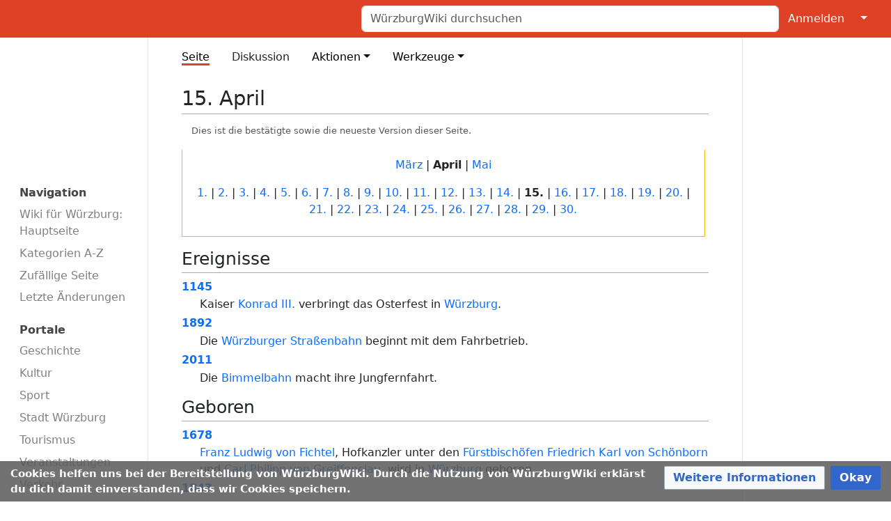

--- FILE ---
content_type: text/html; charset=UTF-8
request_url: https://wuerzburgwiki.de/wiki/15._April
body_size: 27284
content:
<!DOCTYPE html>
<html class="client-nojs" lang="de" dir="ltr">
<head>
<meta charset="UTF-8">
<title>15. April – WürzburgWiki</title>
<script>document.documentElement.className="client-js";RLCONF={"wgBreakFrames":true,"wgSeparatorTransformTable":[",\t.",".\t,"],"wgDigitTransformTable":["",""],"wgDefaultDateFormat":"dmy","wgMonthNames":["","Januar","Februar","März","April","Mai","Juni","Juli","August","September","Oktober","November","Dezember"],"wgRequestId":"02a671baf8b1ed86c1f43d5f","wgCanonicalNamespace":"","wgCanonicalSpecialPageName":false,"wgNamespaceNumber":0,"wgPageName":"15._April","wgTitle":"15. April","wgCurRevisionId":624406,"wgRevisionId":624406,"wgArticleId":2699,"wgIsArticle":true,"wgIsRedirect":false,"wgAction":"view","wgUserName":null,"wgUserGroups":["*"],"wgCategories":["Tag"],"wgPageViewLanguage":"de","wgPageContentLanguage":"de","wgPageContentModel":"wikitext","wgRelevantPageName":"15._April","wgRelevantArticleId":2699,"wgIsProbablyEditable":false,"wgRelevantPageIsProbablyEditable":false,"wgRestrictionEdit":[],"wgRestrictionMove":[],"wgCiteReferencePreviewsActive":true,"wgMediaViewerOnClick":true,"wgMediaViewerEnabledByDefault":true,"wgPopupsFlags":0,"wgVisualEditor":{"pageLanguageCode":"de","pageLanguageDir":"ltr","pageVariantFallbacks":"de"},"egMapsScriptPath":"/w/extensions/Maps/","egMapsDebugJS":false,"egMapsAvailableServices":["leaflet"],"egMapsLeafletLayersApiKeys":{"MapBox":"","MapQuestOpen":"","Thunderforest":"","GeoportailFrance":""},"wgEditSubmitButtonLabelPublish":false,"wgEditLatestRevision":true};
RLSTATE={"ext.gadget.enwp-boxes":"ready","site.styles":"ready","user.styles":"ready","user":"ready","user.options":"loading","ext.ApprovedRevs":"ready","ext.CookieWarning.styles":"ready","oojs-ui-core.styles":"ready","oojs-ui.styles.indicators":"ready","mediawiki.widgets.styles":"ready","oojs-ui-core.icons":"ready","ext.embedVideo.styles":"ready","ext.visualEditor.desktopArticleTarget.noscript":"ready","skins.medik":"ready"};RLPAGEMODULES=["site","mediawiki.page.ready","wbwUploadWizardResources","ext.CookieWarning","ext.embedVideo.overlay","ext.gadget.site","ext.gadget.collapsibleTables","ext.popups","ext.visualEditor.desktopArticleTarget.init","ext.visualEditor.targetLoader","skins.medik.js"];</script>
<script>(RLQ=window.RLQ||[]).push(function(){mw.loader.impl(function(){return["user.options@12s5i",function($,jQuery,require,module){mw.user.tokens.set({"patrolToken":"+\\","watchToken":"+\\","csrfToken":"+\\"});
}];});});</script>
<link rel="stylesheet" href="/w/load.php?lang=de&amp;modules=ext.ApprovedRevs%7Cext.CookieWarning.styles%7Cext.embedVideo.styles%7Cext.visualEditor.desktopArticleTarget.noscript%7Cmediawiki.widgets.styles%7Coojs-ui-core.icons%2Cstyles%7Coojs-ui.styles.indicators%7Cskins.medik&amp;only=styles&amp;skin=medik">
<script async="" src="/w/load.php?lang=de&amp;modules=startup&amp;only=scripts&amp;raw=1&amp;skin=medik"></script>
<meta name="ResourceLoaderDynamicStyles" content="">
<link rel="stylesheet" href="/w/load.php?lang=de&amp;modules=site.styles&amp;only=styles&amp;skin=medik">
<meta name="generator" content="MediaWiki 1.43.6">
<meta name="robots" content="max-image-preview:standard">
<meta name="format-detection" content="telephone=no">
<meta name="theme-color" content="#df4124">
<meta name="viewport" content="width=device-width">
<link rel="apple-touch-icon" href="/w/apple-touch-icon.png">
<link rel="icon" href="/w/favicon.ico">
<link rel="search" type="application/opensearchdescription+xml" href="/w/rest.php/v1/search" title="WürzburgWiki (de)">
<link rel="EditURI" type="application/rsd+xml" href="https://wuerzburgwiki.de/w/api.php?action=rsd">
<link rel="canonical" href="https://wuerzburgwiki.de/wiki/15._April">
<link rel="license" href="/wiki/W%C3%BCrzburgWiki:Lizenz">
<link rel="alternate" type="application/atom+xml" title="Atom-Feed für „WürzburgWiki“" href="/w/index.php?title=Spezial:Letzte_%C3%84nderungen&amp;feed=atom">
<meta name="description" content="WürzburgWiki: Die Online-Enzyklopädie zu Geschichte, Zeitgeschehen, Kultur, Gastronomie und mehr zu Stadt und Landkreis Würzburg.">
<meta name="keywords" content="Würzburg, WürzburgWiki, Online-Enzyklopädie, Landkreis Würzburg, Kultur Würzburg, Geschichte Würzburg, Veranstaltungen Würzburg, Lokalnachrichten Würzburg, Vereine Würzburg, Würzburger Gastronomie, Unternehmen Würzburg">
<meta property="og:site_name" content="WürzburgWiki" />
<meta property="og:description" content="WürzburgWiki: Die Online-Enzyklopädie zu Geschichte, Zeitgeschehen, Kultur, Gastronomie und mehr zu Stadt und Landkreis Würzburg.">
<meta property="og:type" content="article">
<meta property="og:image" content="https://wuerzburgwiki.de/w/WuerzburgWikiLogo.png">
<meta property="og:image:type" content="image/png">
<meta property="og:image:width" content="145">
<meta property="og:image:height" content="93">
<meta name="twitter:card" content="summary">
<meta name="twitter:description" content="WürzburgWiki: Die Online-Enzyklopädie zu Geschichte, Zeitgeschehen, Kultur, Gastronomie und mehr zu Stadt und Landkreis Würzburg.">
<meta name="twitter:image" content="https://wuerzburgwiki.de/w/WuerzburgWikiLogo.png">
<meta property="twitter:image:width" content="145">
<meta property="twitter:image:height" content="93">
<meta name="twitter:site" content="@wuerzburgwiki">
<script type="text/javascript">
  var _paq = window._paq = window._paq || [];
  _paq.push(["trackPageView"]);
  _paq.push(["enableLinkTracking"]);
  (function() {
    var u = (("https:" == document.location.protocol) ? "https" : "http") + "://zaehler.wuerzblog.de/";
    _paq.push(["setTrackerUrl", u + "piwik.php"]);
    _paq.push(["setSiteId", "3"]);
    var d = document, g = d.createElement("script"), s = d.getElementsByTagName("script")[0];
    g.async = true; g.src = u + "piwik.js"; s.parentNode.insertBefore(g, s);
  })();
</script>
<noscript><img src="https://zaehler.wuerzblog.de/piwik.php?idsite=3&amp;rec=1" style="border:0;" alt="" /></noscript>
</head>
<body class="mediawiki ltr sitedir-ltr mw-hide-empty-elt ns-0 ns-subject page-15_April rootpage-15_April skin-medik action-view skin--responsive approvedRevs-approved"><style>:root {--medik: #df4124;}</style>
<div id="mw-wrapper">

	<!-- navbar -->
	<div id="mw-navbar" role="navigation" class="navbar navbar-expand-lg navbar-light d-flex justify-content-between bg-ws">
		<div id="mw-navbar-left">
			<div id="p-logo" class="mw-portlet" role="banner"><span class="mw-hamb"></span><a id="p-banner" class="mw-wiki-title navbar-brand" href="/wiki/Wiki_f%C3%BCr_W%C3%BCrzburg:_Hauptseite" title="Hauptseite"><span class="mw-desktop-sitename">WürzburgWiki</span> <span class="mw-mobile-sitename">WürzburgWiki</span></a></div>
		</div>
		<div class="dropdown" id="mw-navbar-right">
			<form action="/w/index.php" role="search" class="mw-portlet form-inline my-lg-0" id="p-search"><input type="hidden" value="Spezial:Suche" name="title"><h3 hidden=""><label for="searchInput">Suche</label></h3><input type="search" name="search" placeholder="WürzburgWiki durchsuchen" aria-label="WürzburgWiki durchsuchen" autocapitalize="sentences" title="WürzburgWiki durchsuchen [f]" accesskey="f" id="searchInput" class="form-control mr-sm-2"><input class="searchButton btn btn-outline-dark my-2 my-sm-0" type="submit" name="go" title="Gehe direkt zu der Seite mit genau diesem Namen, falls sie vorhanden ist." hidden="" id="searchGoButton" value="Seite"></form><div id="user-tools" class="btn-group"><div class="profile-icon"></div><a href="/w/index.php?title=Spezial:Anmelden&amp;returnto=15.+April"><button class="btn btn-link" type="submit">Anmelden</button></a><button class="btn btn-link dropdown-toggle dropdown-toggle-split" type="button" data-bs-toggle="dropdown" aria-haspopup="true" aria-expanded="false"><span class="visually-hidden">&darr;</span></button><div class="dropdown-menu dropdown-menu-end"><div role="navigation" id="p-personal" title="Benutzermenü" aria-labelledby="p-personal-label" class="mw-portlet"><a id="p-personal-label" lang="de" dir="ltr" class="nav-link disabled" href="#" role="button">Meine Werkzeuge</a><div class="mw-portlet-body"><ul lang="de" dir="ltr"><li id="pt-createaccount" class="mw-list-item"><a href="/w/index.php?title=Spezial:Benutzerkonto_anlegen&amp;returnto=15.+April" title="Wir ermutigen dich dazu, ein Benutzerkonto zu erstellen und dich anzumelden. Es ist jedoch nicht zwingend erforderlich.">Benutzerkonto erstellen</a></li><li id="pt-login" class="mw-list-item"><a href="/w/index.php?title=Spezial:Anmelden&amp;returnto=15.+April" title="Sich anzumelden wird gerne gesehen, ist jedoch nicht zwingend erforderlich. [o]" accesskey="o">Anmelden</a></li></ul></div></div></div></div>
		</div>
	</div>

	<!-- sidebar and main content wrapper -->
	<div class="container-fluid" id="mw-main-container">
		<div class="row">

			<!-- navigation sidebar -->
			<div id="mw-navigation" role="navigation" class="col-12 col-md-3 col-xl-2">
				<nav class="nav flex-column">
					<h2>
						Navigationsmenü
					</h2>
					<div id="site-navigation">
						<div class="mw-wiki-navigation-logo"><a class="mw-wiki-logo" style="" href="/wiki/Wiki_f%C3%BCr_W%C3%BCrzburg:_Hauptseite"></a></div><div role="navigation" id="p-main" aria-labelledby="p-main-label" class="mw-portlet"><a id="p-main-label" lang="de" dir="ltr" class="nav-link disabled" href="#" role="button">Navigation</a><div class="mw-portlet-body"><ul lang="de" dir="ltr"><li id="n-mainpage" class="mw-list-item"><a href="/wiki/Wiki_f%C3%BCr_W%C3%BCrzburg:_Hauptseite" class="nav-link" title="Hauptseite anzeigen [z]" accesskey="z">Wiki für Würzburg: Hauptseite</a></li><li id="n-Kategorien-A-Z" class="mw-list-item"><a href="/wiki/Spezial:Kategorien" class="nav-link">Kategorien A-Z</a></li><li id="n-randompage" class="mw-list-item"><a href="/wiki/Spezial:Zuf%C3%A4llige_Seite" class="nav-link" title="Zufällige Seite aufrufen [x]" accesskey="x">Zufällige Seite</a></li><li id="n-recentchanges" class="mw-list-item"><a href="/wiki/Spezial:Letzte_%C3%84nderungen" class="nav-link" title="Liste der letzten Änderungen in diesem Wiki [r]" accesskey="r">Letzte Änderungen</a></li></ul></div></div><div role="navigation" id="p-Portale" aria-labelledby="p-Portale-label" class="mw-portlet"><a id="p-Portale-label" lang="de" dir="ltr" class="nav-link disabled" href="#" role="button">Portale</a><div class="mw-portlet-body"><ul lang="de" dir="ltr"><li id="n-Geschichte" class="mw-list-item"><a href="/wiki/Portal_Geschichte" class="nav-link">Geschichte</a></li><li id="n-Kultur" class="mw-list-item"><a href="/wiki/Portal_Kultur" class="nav-link">Kultur</a></li><li id="n-Sport" class="mw-list-item"><a href="/wiki/Portal_Sport" class="nav-link">Sport</a></li><li id="n-Stadt-Würzburg" class="mw-list-item"><a href="/wiki/Portal_Stadt_W%C3%BCrzburg" class="nav-link">Stadt Würzburg</a></li><li id="n-Tourismus" class="mw-list-item"><a href="/wiki/Portal_Tourismus" class="nav-link">Tourismus</a></li><li id="n-Veranstaltungen" class="mw-list-item"><a href="/wiki/Portal_Veranstaltungen" class="nav-link">Veranstaltungen</a></li><li id="n-Verkehr" class="mw-list-item"><a href="/wiki/Portal_Verkehr" class="nav-link">Verkehr</a></li></ul></div></div><div role="navigation" id="p-Mitmachen" aria-labelledby="p-Mitmachen-label" class="mw-portlet"><a id="p-Mitmachen-label" lang="de" dir="ltr" class="nav-link disabled" href="#" role="button">Mitmachen</a><div class="mw-portlet-body"><ul lang="de" dir="ltr"><li id="n-Einsteiger-Portal" class="mw-list-item"><a href="/wiki/W%C3%BCrzburgWiki:Einstieg" class="nav-link">Einsteiger-Portal</a></li><li id="n-Autoren-Portal" class="mw-list-item"><a href="/wiki/W%C3%BCrzburgWiki:Portal_Autoren" class="nav-link">Autoren-Portal</a></li><li id="n-Hilfe" class="mw-list-item"><a href="/wiki/Hilfe:Hilfe" class="nav-link">Hilfe</a></li><li id="n-Datei-hochladen" class="mw-list-item"><a href="/wiki/Spezial:Hochladeassistent" class="nav-link">Datei hochladen</a></li></ul></div></div>
					</div>
				</nav>
			</div>

			<!-- main content -->
			<div class="col-12 col-md-9 col-xl-8 py-md-3 px-md-5">
				
				
				<aside><div class="d-flex flex-row"><div role="navigation" id="p-namespaces" aria-labelledby="p-namespaces-label" class="mw-portlet"><a id="p-namespaces-label" lang="de" dir="ltr" class="nav-link disabled" href="#" role="button">Namensräume</a><div class="mw-portlet-body"><div lang="de" dir="ltr"><span id="ca-nstab-main" class="selected mw-list-item"><a href="/wiki/15._April" title="Seiteninhalt anzeigen [c]" accesskey="c">Seite</a></span><span id="ca-talk" class="new mw-list-item"><a href="/w/index.php?title=Diskussion:15._April&amp;action=edit&amp;redlink=1" rel="discussion" class="new" title="Diskussion zum Seiteninhalt (Seite nicht vorhanden) [t]" accesskey="t">Diskussion</a></span></div></div></div><div class="dropdown"><a class="dropdown-toggle" role="button" data-bs-toggle="dropdown" data-bs-display="static" aria-haspopup="true" aria-expanded="false">Aktionen</a><div class="dropdown-menu dropdown-menu-end"><div role="navigation" id="p-views" aria-labelledby="p-views-label" class="mw-portlet"><a id="p-views-label" lang="de" dir="ltr" class="nav-link disabled" href="#" role="button">Ansichten</a><div class="mw-portlet-body"><ul lang="de" dir="ltr"><li id="ca-view" class="selected mw-list-item"><a href="/wiki/15._April" class="dropdown-item">Lesen</a></li><li id="ca-viewsource" class="mw-list-item"><a href="/w/index.php?title=15._April&amp;action=edit" class="dropdown-item" title="Diese Seite ist geschützt. Ihr Quelltext kann dennoch angesehen und kopiert werden. [e]" accesskey="e">Quelltext anzeigen</a></li><li id="ca-history" class="mw-list-item"><a href="/w/index.php?title=15._April&amp;action=history" class="dropdown-item" title="Frühere Versionen dieser Seite listen [h]" accesskey="h">Versionsgeschichte</a></li></ul></div></div></div></div><div class="dropdown"><a class="dropdown-toggle" role="button" data-bs-toggle="dropdown" data-bs-display="static" aria-haspopup="true" aria-expanded="false">Werkzeuge</a><div class="dropdown-menu dropdown-menu-end"><div role="navigation" id="p-tb" aria-labelledby="p-tb-label" class="mw-portlet"><a id="p-tb-label" lang="de" dir="ltr" class="nav-link disabled" href="#" role="button">Werkzeuge</a><div class="mw-portlet-body"><ul lang="de" dir="ltr"><li id="t-whatlinkshere" class="mw-list-item"><a href="/wiki/Spezial:Linkliste/15._April" class="dropdown-item" title="Liste aller Seiten, die hierher verlinken [j]" accesskey="j">Links auf diese Seite</a></li><li id="t-recentchangeslinked" class="mw-list-item"><a href="/wiki/Spezial:%C3%84nderungen_an_verlinkten_Seiten/15._April" rel="nofollow" class="dropdown-item" title="Letzte Änderungen an Seiten, die von hier verlinkt sind [k]" accesskey="k">Änderungen an verlinkten Seiten</a></li><li id="t-upload" class="mw-list-item"><a href="/wiki/Special:UploadWizard" class="dropdown-item" title="Dateien hochladen [u]" accesskey="u">Datei hochladen</a></li><li id="t-specialpages" class="mw-list-item"><a href="/wiki/Spezial:Spezialseiten" class="dropdown-item" title="Liste aller Spezialseiten [q]" accesskey="q">Spezialseiten</a></li><li id="t-print" class="mw-list-item"><a href="javascript:print();" rel="alternate" class="dropdown-item" title="Druckansicht dieser Seite [p]" accesskey="p">Druckversion</a></li><li id="t-permalink" class="mw-list-item"><a href="/w/index.php?title=15._April&amp;oldid=624406" class="dropdown-item" title="Dauerhafter Link zu dieser Seitenversion">Permanenter Link</a></li><li id="t-info" class="mw-list-item"><a href="/w/index.php?title=15._April&amp;action=info" class="dropdown-item" title="Weitere Informationen über diese Seite">Seiten­­informationen</a></li><li id="t-cite" class="mw-list-item"><a href="/w/index.php?title=Spezial:Zitierhilfe&amp;page=15._April&amp;id=624406&amp;wpFormIdentifier=titleform" class="dropdown-item" title="Hinweise, wie diese Seite zitiert werden kann">Seite zitieren</a></li></ul></div></div></div></div></div></aside>
				<div class="mw-body" id="content" style="font-size: ;" role="main">
					<div class="mw-indicators">
</div>

					<h1 id="firstHeading" class="firstHeading" lang=""><span class="mw-page-title-main">15. April</span></h1>
					<div id="siteSub">Aus WürzburgWiki</div>
					<div class="mw-body-content" id="bodyContent">
							<div id="contentSub">
								<p><div id="mw-content-subtitle"><span class="approvedAndLatestMsg">Dies ist die bestätigte sowie die neueste Version dieser Seite.</span></div></p>
								<p></p>
							</div>
							<div id="mw-content-text" class="mw-body-content"><div class="mw-content-ltr mw-parser-output" lang="de" dir="ltr"><div style="border-style: none solid solid solid; border-width: 1px; border-color: #F3BD01; padding: 10px; margin: 0px 5px 5px 0px;" align="center">
<p><a href="/wiki/1._M%C3%A4rz" title="1. März">März</a> | <b>April</b> | <a href="/wiki/1._Mai" title="1. Mai">Mai</a>
</p><p><a href="/wiki/1._April" title="1. April">1.</a> | <a href="/wiki/2._April" title="2. April">2.</a> | <a href="/wiki/3._April" title="3. April">3.</a> | <a href="/wiki/4._April" title="4. April">4.</a> | <a href="/wiki/5._April" title="5. April">5.</a> | <a href="/wiki/6._April" title="6. April">6.</a> | <a href="/wiki/7._April" title="7. April">7.</a> | <a href="/wiki/8._April" title="8. April">8.</a> | <a href="/wiki/9._April" title="9. April">9.</a> | <a href="/wiki/10._April" title="10. April">10.</a> | <a href="/wiki/11._April" title="11. April">11.</a> | <a href="/wiki/12._April" title="12. April">12.</a> | <a href="/wiki/13._April" title="13. April">13.</a> | <a href="/wiki/14._April" title="14. April">14.</a> | <a class="mw-selflink selflink">15.</a> | <a href="/wiki/16._April" title="16. April">16.</a> | <a href="/wiki/17._April" title="17. April">17.</a> | <a href="/wiki/18._April" title="18. April">18.</a> | <a href="/wiki/19._April" title="19. April">19.</a> | <a href="/wiki/20._April" title="20. April">20.</a> | <a href="/wiki/21._April" title="21. April">21.</a> | <a href="/wiki/22._April" title="22. April">22.</a> | <a href="/wiki/23._April" title="23. April">23.</a> | <a href="/wiki/24._April" title="24. April">24.</a> | <a href="/wiki/25._April" title="25. April">25.</a> | <a href="/wiki/26._April" title="26. April">26.</a> | <a href="/wiki/27._April" title="27. April">27.</a> | <a href="/wiki/28._April" title="28. April">28.</a> | <a href="/wiki/29._April" title="29. April">29.</a> | <a href="/wiki/30._April" title="30. April">30.</a>
</p>
</div>
<h2><span class="mw-headline" id="Ereignisse">Ereignisse</span></h2>
<dl><dt><a href="/wiki/1145" title="1145">1145</a></dt>
<dd>Kaiser <a href="/wiki/Konrad_III." title="Konrad III.">Konrad III.</a> verbringt das Osterfest in <a href="/wiki/W%C3%BCrzburg" title="Würzburg">Würzburg</a>.</dd>
<dt><a href="/wiki/1892" title="1892">1892</a></dt>
<dd>Die <a href="/wiki/W%C3%BCrzburger_Stra%C3%9Fenbahn_GmbH" title="Würzburger Straßenbahn GmbH">Würzburger Straßenbahn</a> beginnt mit dem Fahrbetrieb.</dd>
<dt><a href="/wiki/2011" title="2011">2011</a></dt>
<dd>Die <a href="/wiki/Bimmelbahn" title="Bimmelbahn">Bimmelbahn</a> macht ihre Jungfernfahrt.</dd></dl>
<h2><span class="mw-headline" id="Geboren">Geboren</span></h2>
<dl><dt><a href="/wiki/1678" title="1678">1678</a></dt>
<dd><a href="/wiki/Franz_Ludwig_von_Fichtel" title="Franz Ludwig von Fichtel">Franz Ludwig von Fichtel</a>, Hofkanzler unter den <a href="/wiki/F%C3%BCrstbischof" class="mw-redirect" title="Fürstbischof">Fürstbischöfen</a> <a href="/wiki/Friedrich_Karl_von_Sch%C3%B6nborn" title="Friedrich Karl von Schönborn">Friedrich Karl von Schönborn</a> und <a href="/wiki/Carl_Philipp_von_Greiffenclau" class="mw-redirect" title="Carl Philipp von Greiffenclau">Carl Philipp von Greiffenclau</a>, wird in <a href="/wiki/W%C3%BCrzburg" title="Würzburg">Würzburg</a> geboren.</dd>
<dt><a href="/wiki/1843" title="1843">1843</a></dt>
<dd><a href="/wiki/August_St%C3%B6hr_(Arzt)" title="August Stöhr (Arzt)">August Stöhr</a>, Mediziner und Mitglied des Deutschen Reichstags, wird in Würzburg geboren.</dd>
<dt><a href="/wiki/1896" title="1896">1896</a></dt>
<dd><a href="/wiki/Hubert_Gro%C3%9F" title="Hubert Groß">Hubert Groß</a>, Stadtbaurat in Würzburg von 1940 bis 1946, wird in Edenkoben geboren.</dd></dl>
<h2><span class="mw-headline" id="Gestorben">Gestorben</span></h2>
<dl><dt><a href="/wiki/1558" title="1558">1558</a></dt>
<dd>Fürstbischof <a href="/wiki/Melchior_Zobel_von_Giebelstadt" title="Melchior Zobel von Giebelstadt">Melchior Zobel von Giebelstadt</a> wird auf seinem Weg zur Festung von Grumbachischen Reitern in der <a href="/wiki/Zeller_Stra%C3%9Fe" title="Zeller Straße">Zeller Straße</a> überfallen und ermordet.</dd></dl>
<p><br />
</p>
<!-- 
NewPP limit report
Cached time: 20260121163930
Cache expiry: 1209600
Reduced expiry: false
Complications: []
CPU time usage: 0.016 seconds
Real time usage: 0.019 seconds
Preprocessor visited node count: 37/1000000
Post‐expand include size: 1024/2097152 bytes
Template argument size: 0/2097152 bytes
Highest expansion depth: 5/100
Expensive parser function count: 0/100
Unstrip recursion depth: 0/20
Unstrip post‐expand size: 7/5000000 bytes
-->
<!--
Transclusion expansion time report (%,ms,calls,template)
100.00%    7.140      1 Vorlage:Jahrestag_April
100.00%    7.140      1 -total
 61.53%    4.393      1 Vorlage:Div_rahmen_B
 30.73%    2.194      1 Vorlage:Farbe_b1
-->
</div></div>
							<div class="visualClear"></div>
							<div class="printfooter">Abgerufen von „<a dir="ltr" href="https://wuerzburgwiki.de/w/index.php?title=15._April&amp;oldid=624406">https://wuerzburgwiki.de/w/index.php?title=15._April&amp;oldid=624406</a>“</div>
							<div id="catlinks" class="catlinks" data-mw="interface"><div id="mw-normal-catlinks" class="mw-normal-catlinks"><a href="/wiki/Spezial:Kategorien" title="Spezial:Kategorien">Kategorie</a>: <ul><li><a href="/wiki/Kategorie:Tag" title="Kategorie:Tag">Tag</a></li></ul></div></div>
					</div>
					<div id='mw-data-after-content'>
	<div class="mw-cookiewarning-container"><div class="mw-cookiewarning-text"><span>Cookies helfen uns bei der Bereitstellung von WürzburgWiki. Durch die Nutzung von WürzburgWiki erklärst du dich damit einverstanden, dass wir Cookies speichern.</span></div><form method="POST"><div class='oo-ui-layout oo-ui-horizontalLayout'><span class='oo-ui-widget oo-ui-widget-enabled oo-ui-buttonElement oo-ui-buttonElement-framed oo-ui-labelElement oo-ui-flaggedElement-progressive oo-ui-buttonWidget'><a role='button' tabindex='0' href='https://wuerzburgwiki.de/wiki/WürzburgWiki:Datenschutz#Cookies' rel='nofollow' class='oo-ui-buttonElement-button'><span class='oo-ui-iconElement-icon oo-ui-iconElement-noIcon oo-ui-image-progressive'></span><span class='oo-ui-labelElement-label'>Weitere Informationen</span><span class='oo-ui-indicatorElement-indicator oo-ui-indicatorElement-noIndicator oo-ui-image-progressive'></span></a></span><span class='oo-ui-widget oo-ui-widget-enabled oo-ui-inputWidget oo-ui-buttonElement oo-ui-buttonElement-framed oo-ui-labelElement oo-ui-flaggedElement-primary oo-ui-flaggedElement-progressive oo-ui-buttonInputWidget'><button type='submit' tabindex='0' name='disablecookiewarning' value='OK' class='oo-ui-inputWidget-input oo-ui-buttonElement-button'><span class='oo-ui-iconElement-icon oo-ui-iconElement-noIcon oo-ui-image-invert'></span><span class='oo-ui-labelElement-label'>Okay</span><span class='oo-ui-indicatorElement-indicator oo-ui-indicatorElement-noIndicator oo-ui-image-invert'></span></button></span></div></form></div>
</div>

				</div>
			</div>

		</div>
	</div>

	<div id="footer" class="mw-footer" role="contentinfo" lang="de" dir="ltr"><ul id="footer-icons"><li id="footer-copyrightico" class="footer-icons"><a href="https://creativecommons.org/licenses/by-sa/4.0/deed.de" class="cdx-button cdx-button--fake-button cdx-button--size-large cdx-button--fake-button--enabled"><img src="/w/resources/assets/licenses/cc-by-sa.png" alt="Creative Commons „Namensnennung - Weitergabe unter gleichen Bedingungen 4.0 International“" width="88" height="31" loading="lazy"></a></li><li id="footer-poweredbyico" class="footer-icons"><a href="https://professional.wiki/" class="cdx-button cdx-button--fake-button cdx-button--size-large cdx-button--fake-button--enabled"><img src="/w/resources/assets/poweredby_mediawiki.svg" alt="MediaWiki" width="88" height="31" loading="lazy"></a></li><li id="footer-supportedbyico" class="footer-icons"><a href="https://www.rockenstein.de" class="cdx-button cdx-button--fake-button cdx-button--size-large cdx-button--fake-button--enabled"><img src="https://wuerzburgwiki.de/w/banner-mit-freundlicher-unterstuetzung-rag.jpg" alt="Mit freundlicher Unterstützung der rockenstein AG" height="60" width="468" loading="lazy"></a></li></ul><div id="footer-list"><ul id="footer-info"><li id="footer-info-lastmod"> Diese Seite wurde zuletzt am 1. Mai 2022 um 17:17 Uhr bearbeitet.</li><li id="footer-info-copyright">Die Texte sind verfügbar unter der <a href="/wiki/W%C3%BCrzburgWiki:Lizenz" title="WürzburgWiki:Lizenz">Creative Commons „Namensnennung - Weitergabe unter gleichen Bedingungen 4.0 International“</a>. Bei Bildern ist die jeweils angegebene Lizenz zu beachten.</li><li id="footer-info-viewcount">Diese Seite wurde bisher 9.624-mal abgerufen.</li></ul><ul id="footer-places"><li id="footer-places-privacy"><a href="/wiki/W%C3%BCrzburgWiki:Datenschutz">Datenschutz</a></li><li id="footer-places-about"><a href="/wiki/W%C3%BCrzburgWiki:%C3%9Cber_W%C3%BCrzburgWiki">Über WürzburgWiki</a></li><li id="footer-places-disclaimers"><a href="/wiki/W%C3%BCrzburgWiki:Impressum">Impressum</a></li></ul></div><div class="visualClear"></div></div>
</div>
<script>(RLQ=window.RLQ||[]).push(function(){mw.log.warn("This page is using the deprecated ResourceLoader module \"skins.medik\".\n[1.43] The use of the `i18n-all-lists-margins` feature with SkinModule is deprecated as it is now provided by `elements`. Please remove and  add `elements`, drop support for RTL languages, or incorporate the  styles provided by this module into your skin.[1.43] The use of the `interface-message-box` feature with SkinModule is deprecated in favor of CodexModule. Please remove this feature.More information can be found at [[mw:Manual:ResourceLoaderSkinModule]]. ");mw.config.set({"wgBackendResponseTime":669,"wgPageParseReport":{"limitreport":{"cputime":"0.016","walltime":"0.019","ppvisitednodes":{"value":37,"limit":1000000},"postexpandincludesize":{"value":1024,"limit":2097152},"templateargumentsize":{"value":0,"limit":2097152},"expansiondepth":{"value":5,"limit":100},"expensivefunctioncount":{"value":0,"limit":100},"unstrip-depth":{"value":0,"limit":20},"unstrip-size":{"value":7,"limit":5000000},"timingprofile":["100.00%    7.140      1 Vorlage:Jahrestag_April","100.00%    7.140      1 -total"," 61.53%    4.393      1 Vorlage:Div_rahmen_B"," 30.73%    2.194      1 Vorlage:Farbe_b1"]},"cachereport":{"timestamp":"20260121163930","ttl":1209600,"transientcontent":false}}});});</script>
</body>
</html>